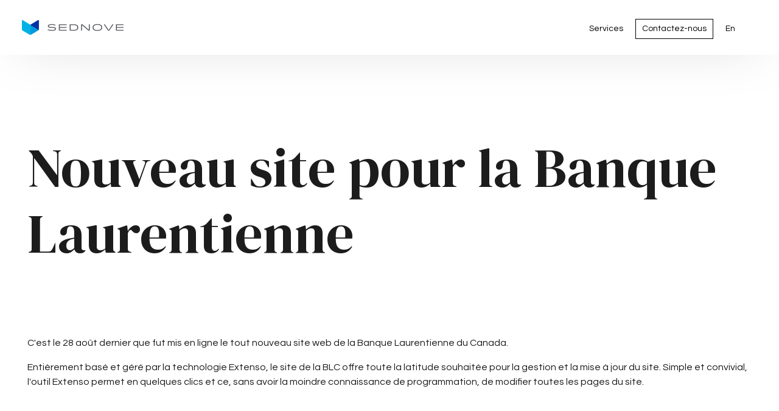

--- FILE ---
content_type: text/html; charset=UTF-8
request_url: https://sitev7.sednove.com/fr/actualites/nouveau-site-pour-la-banque-laurentienne
body_size: 11925
content:
<!DOCTYPE html>
 <html lang="fr"> <head>  <!-- Extenso no indexation -->       <meta http-equiv="Content-Type" content="text/html; charset=UTF-8" /> <meta name="viewport" content="width=device-width, initial-scale=1.0, maximum-scale=1.0, user-scalable=yes" /> <meta http-equiv="X-UA-Compatible" content="IE=edge">   <title></title>   <meta name="description" content="" />     <meta name="generator" content="Extenso" />  <meta name="robots" content="index, follow">  <!-- GEO LOCALISATION --> <meta name="DC.title" content="Valeur DC par défaut de la configuration" />  <meta name="geo.region" content="QC" /> <meta name="geo.placename" content="" />  <meta name="geo.position" content="" />  <meta name="ICBM" content="" />  <meta property="og:type" content="website" /> <meta property="og:site_name" content="Sednove" /> <meta property="og:description" content="Sednove: technologies, idées et solutions" /> <meta property="og:url" content="https://sitev7.sednove.com//fr/actualites/nouveau-site-pour-la-banque-laurentienne" /> <meta property="og:image" content="https://sitev7.sednove.com//sn_uploads/131_thumb_2.jpg" /> <meta property="og:image:type" content="image/jpeg" /> <meta property="og:image:width" content="741" /> <meta property="og:image:height" content="450" />  <meta name="twitter:card" content="summary" /> <meta name="twitter:site" content="https://sitev7.sednove.com//fr/actualites/nouveau-site-pour-la-banque-laurentienne" /> <meta name="twitter:description" content="Sednove: technologies, idées et solutions" /> <meta name="twitter:image:src" content="https://sitev7.sednove.com//sn_uploads/131_thumb_2.jpg" /> <meta name="sednove_lg" content="fr"> <meta name="sednove_uid" content="668"> <meta name="sednove_url" content="https://sitev7.sednove.com//fr/actualites/nouveau-site-pour-la-banque-laurentienne">
 <meta name="sednove_section" content="sed_news"> <meta name="sednove_date" content="2020-02-25">		<link rel="canonical" href="https://sitev7.sednove.com//fr/actualites/nouveau-site-pour-la-banque-laurentienne" >
    <link hreflang="en-ca" rel="alternate" href="https://sitev7.sednove.com//en/news/laurentian-bank-of-canada-new-website"/>
 <link rel="apple-touch-icon" sizes="57x57" href="/apple-icon-57x57.png"><link rel="apple-touch-icon" sizes="60x60" href="/apple-icon-60x60.png"><link rel="apple-touch-icon" sizes="72x72" href="/apple-icon-72x72.png"><link rel="apple-touch-icon" sizes="76x76" href="/apple-icon-76x76.png"><link rel="apple-touch-icon" sizes="114x114" href="/apple-icon-114x114.png"><link rel="apple-touch-icon" sizes="120x120" href="/apple-icon-120x120.png"><link rel="apple-touch-icon" sizes="144x144" href="/apple-icon-144x144.png"><link rel="apple-touch-icon" sizes="152x152" href="/apple-icon-152x152.png"><link rel="apple-touch-icon" sizes="180x180" href="/apple-icon-180x180.png"><link rel="icon" type="image/png" sizes="192x192" href="/android-icon-192x192.png"><link rel="icon" type="image/png" sizes="32x32" href="/favicon-32x32.png"><link rel="icon" type="image/png" sizes="96x96" href="/favicon-96x96.png"><link rel="icon" type="image/png" sizes="16x16" href="/favicon-16x16.png"><!-- place this in a head section --><meta name="apple-mobile-web-app-capable" content="yes" />   <script src="//code.jquery.com/jquery-2.2.4.min.js" integrity="sha256-BbhdlvQf/xTY9gja0Dq3HiwQF8LaCRTXxZKRutelT44=" crossorigin="anonymous"></script>
 <script src="//code.jquery.com/ui/1.12.1/jquery-ui.min.js" integrity="sha256-VazP97ZCwtekAsvgPBSUwPFKdrwD3unUfSGVYrahUqU=" crossorigin="anonymous"></script>
 <!--<script>window.jQuery || document.write('<script src="/extenso/module/sed/core/js/jquery-2.2.4.min.js">\x3C/script>')</script>--> <script src="https://cdnjs.cloudflare.com/ajax/libs/twitter-bootstrap/4.2.1/js/bootstrap.bundle.min.js" integrity="sha256-MSYVjWgrr6UL/9eQfQvOyt6/gsxb6dpwI1zqM5DbLCs=" crossorigin="anonymous"></script>
 <link rel="stylesheet" href="//ajax.googleapis.com/ajax/libs/jqueryui/1.11.0/themes/smoothness/jquery-ui.css" />
 <script type="text/javascript" src="/extenso/jquery.form.js/jquery.form.min.js"></script> <!-- Magnific Popup script and CSS --> <script type="text/javascript" integrity="sha384-fexNtx3nPE3sjIQuGk8G2X8X/aSEBVMC58R839hkgsY/Xjhvkm7m2otGhwrdESWj" crossorigin="anonymous" src="//cdnjs.cloudflare.com/ajax/libs/magnific-popup.js/1.1.0/jquery.magnific-popup.min.js"></script>
 <link href="//cdnjs.cloudflare.com/ajax/libs/magnific-popup.js/1.1.0/magnific-popup.min.css" rel="stylesheet" crossorigin="anonymous">
  <!-- CLIENT SITE JS FILE --> <script type="text/javascript" src="/fr/assets/js/site.js"></script> <!-- =============================================== <!-- Custom client skins --> <link href="/extenso/fontawesome/css/all.min.css" rel="stylesheet" />   <link href="/fr/assets/css/styles.css" rel="stylesheet"/>   <style type="text/css"> .sn-element[data-sn-id="dce6c482-bb83-4035-9b84-dbc57c36fa8d"] {	position: fixed!important;	top: 0px;	left: 0px;	right: 0px;	z-index: 200;	background-color: #ffffff;}
.sn-element[data-sn-id="dba59cdb-e3f9-4bfc-984c-da863cb2cea4"] {	margin-left: auto;	margin-right: auto;	padding-top: 10px;	max-width: 1400px;}
.sn-element[data-sn-id="c6a67a8d-d87a-4cf8-b7ec-c9023b7ad027"] {	padding-left: 0px;	padding-right: 0px;	align-self: center;}
.sn-element[data-sn-id="4968"] {	margin-top: 2%;	margin-bottom: 2%;	padding-left: 10%;	padding-right: 10%;}
.sn-element[data-sn-id="0fb89fa0-9d40-4c16-97cf-7979132b2f56"] {	padding-left: 0px;	padding-right: 0px;	align-self: center;}
.sn-element[data-sn-id="4969"] {	margin-top: 2%;	margin-bottom: 2%;	margin-left: 4%;	margin-right: 4%;	padding-top: 5px;}
.sn-element[data-sn-id="bc077d11-a596-492e-8aa6-ab18b85bb82d"] {	margin-top: 15%;	margin-left: auto;	margin-right: auto;	padding-bottom: 30px;	max-width: 1400px;}
.sn-element[data-sn-id="9634d149-f0db-4377-8a84-c284b6f17d9d"] {	margin-left: auto;	margin-right: auto;	background-color: #ffffff;}
.sn-element[data-sn-id="4956"] {	padding-top: 30px;	padding-bottom: 30px;	padding-left: 15px;	padding-right: 15px;}
.sn-element[data-sn-id="09a90517-b044-4dc1-bbde-bf5a981a9446"] {	padding-top: 15px;	padding-bottom: 30px;	padding-left: 30px;	padding-right: 30px;}
.sn-element[data-sn-id="99259cbe-2ad5-4dcd-a014-05e5881cda7a"] {	margin-left: auto;	margin-right: auto;}
.sn-element[data-sn-id="1c4afbf0-6713-417a-a505-5fc9e6f731f1"] {	padding-top: 30px;	padding-bottom: 15px;	padding-left: 30px;	padding-right: 30px;}
.sn-element[data-sn-id="c345d373-01da-4c72-bb75-d054ad79446d"] {	background-color: #1c1c1c;}
.sn-element[data-sn-id="c345d373-01da-4c72-bb75-d054ad79446d"] > .sn-background-container > .sn-background-image {	background-image: url('/sn_uploads/slant-1-white.svg');	background-repeat: no-repeat;}
.sn-element[data-sn-id="3d5cccf9-0f6f-4f5e-9ccf-a96ec329b8a8"] {	max-width: 1400px;}
.sn-element[data-sn-id="4961"] {	margin-top: 20%;	margin-bottom: 30px;}
.sn-element[data-sn-id="447c895d-adc2-48f9-9a2c-9265e80efda6"] {	margin-left: auto;	margin-right: auto;	max-width: 1400px;}
.sn-element[data-sn-id="6bc73f07-fe2a-4902-a444-c104d25b8ab9"] {	padding-left: 0px;	padding-right: 0px;}
.sn-element[data-sn-id="4963"] {	margin-top: 15px;}
.sn-element[data-sn-id="5fc8c9fc-bc87-4255-a9be-350ab6576fd0"] {	background-color: #1c1c1c;}
.sn-element[data-sn-id="12174ab8-7048-455a-9124-1f8fc075ab41"] {	padding-top: 7%;	max-width: 1400px;}
.sn-element[data-sn-id="b6f312e1-1741-49f8-8dca-3ae25557da91"] {	max-width: 1400px;}
.sn-element[data-sn-id="4971"] {	margin-top: 60px;	margin-bottom: 3%;	margin-left: -10px;	position: relative!important;}
.sn-element[data-sn-id="4972"] {	border-color: rgba(255,255,255,0.13);	border-top-width: 0px;	border-right-width: 0px;	border-bottom-width: 0px;	border-left-width: 0px;	margin-top: 60px;	margin-left: auto;	margin-right: auto;}
.sn-element[data-sn-id="42e374ad-a489-4371-b195-d1185dbeb794"] {	margin-top: -10px;	padding-bottom: 10%;}
.sn-element[data-sn-id="a56991eb-d91b-4b86-9a50-46ab695158a2"] {	align-self: center;}
.sn-element[data-sn-id="4973"] {	margin-left: 0px;	margin-right: auto;}
.sn-element[data-sn-id="412f02fb-6b50-4c74-92fd-440e19d1e216"] {	align-self: center;}
.sn-element[data-sn-id="4974"] {	margin-left: 0px;	margin-right: auto;}
.sn-element[data-sn-id="4975"] {	z-index: 100;}



 </style>  <style id="style-widget-4968" type="text/css"></style><style id="style-widget-4969" type="text/css">#sn_widget_4969 .menu_list{padding : 0px;flex-wrap : wrap;justify-content : flex-end;align-items : center;}
#sn_widget_4969 .level-1{padding : 0px 5px 0px 5px;margin : 5px;}
#sn_widget_4969 .link-level-1{padding : 5px;height : 100%;color : #000;
font-size : 14px;text-decoration : none ;align-items : center;transition : all .3s cubic-bezier(.3,0,.2,1);}
#sn_widget_4969 .link-level-1:hover{color : secondary;}
#sn_widget_4969 .level-1.has-children > .link-level-1:after{content : '\f107'; font-family: 'Font Awesome 5 Pro';;font-weight : 100;font-size : 16px;margin : 0px 5px 0px 5px;}
@media (max-width:767px){#sn_widget_4969 .menu_list{padding : 5px;margin : 0px;background-color : #ffffff;
flex-flow : column;flex-wrap : nowrap;justify-content : flex-start;align-items : flex-start;}
#sn_widget_4969 .level-1{padding : 10px;margin : 0px 20px 0px 20px;width : 100%;}
#sn_widget_4969 .link-level-1{padding : 5px;margin : 0px;width : 100%;font-size : 18px;text-decoration : none ;}
}
#sn_widget_4969 .children-level-2{padding : 10px;margin : 0px;width : 250px;background-color : #efefef;
flex-flow : column;flex-wrap : nowrap;}
#sn_widget_4969 .level-2{padding : 5px 10px 5px 10px;}
#sn_widget_4969 .link-level-2{margin : 0px;font-size : 14px;color : #4c4c4c;
text-decoration : none ;transition : all .3s cubic-bezier(.3,0,.2,1);}
#sn_widget_4969 .link-level-2:hover{color : #054ed0;
}
@media (max-width:767px){#sn_widget_4969 .children-level-2{padding : 10px 0px 10px 0px;margin : 0px;width : 100%;background-color : rgba(230,230,230,.2);flex-flow : column;flex-wrap : nowrap;}
#sn_widget_4969 .level-2{padding : 5px 10px 5px 10px;margin : 0px;}
#sn_widget_4969 .link-level-2{text-decoration : none ;}
#sn_widget_4969 .link-level-2:hover{color : secondary;}
}
@media(max-width:767px){#sn_widget_4969 .mobile_menu_container{background-color : #ffffff;
animation : mobile_simple_menu_animation .3s cubic-bezier(.3,0,.2,1);}
#sn_widget_4969 0%{opacity : 0;transform : translateX(-100px);}
#sn_widget_4969 100%{opacity : 1;transform : translateX(0px);}
}
#sn_widget_4969 .open_mobile_menu_container{text-align : right;}
#sn_widget_4969 .open_mobile_menu_container .open_icon:before{content : '\f0c9'; font-family: 'Font Awesome 5 Pro';;font-weight : 100;}
#sn_widget_4969 .open_mobile_menu_container .open_mobile_menu{background-color : #ffffff;
color : secondary;font-size : 24px;padding : 15px;transition : all .3s cubic-bezier(.3,0,.2,1);}
#sn_widget_4969 .open_mobile_menu_container .open_mobile_menu:hover{background-color : secondary;color : #979797;
}
#sn_widget_4969 .close_mobile_menu_container{text-align : right;}
#sn_widget_4969 .close_mobile_menu_container .close_icon:before{content : '\f00d'; font-family: 'Font Awesome 5 Pro';;font-weight : 100;}
#sn_widget_4969 .close_mobile_menu_container .close_mobile_menu{background-color : #ffffff;
color : #1c1c1c;
font-size : 24px;padding : 15px;transition : all .3s cubic-bezier(.3,0,.2,1);}
#sn_widget_4969 .close_mobile_menu_container .close_mobile_menu:hover{color : rgba(0,0,0,0.3);}
</style><style id="style-widget-4956" type="text/css">#sn_widget_4956 .text *, #sn_widget_4956 .text{color : #1c1c1c;
font-weight : normal;}
</style><style id="style-widget-4957" type="text/css"></style><style id="style-widget-4958" type="text/css">#sn_widget_4958 .text *, #sn_widget_4958 .text{font-size : 16px;}
</style><style id="style-widget-4960" type="text/css">#sn_widget_4960 .text *, #sn_widget_4960 .text{font-size : 16px;}
</style><style id="style-widget-4961" type="text/css">#sn_widget_4961 h1, #sn_widget_4961 h2, #sn_widget_4961 h3, #sn_widget_4961 h4, #sn_widget_4961 h5, #sn_widget_4961 h6, #sn_widget_4961 p{color : #fcfcfc;
}
</style><style id="style-widget-4963" type="text/css">#sn_widget_4963 .load-more.btn{font-size : 20px;}
#sn_widget_4963 .load-more.btn:hover{font-size : 20px;}
#sn_widget_4963 .load-more.btn:focus{font-size : 20px;}
@media(max-width:991px){#sn_widget_4963 .load-more.btn{font-size : 20px;}
#sn_widget_4963 .load-more.btn:hover{font-size : 20px;}
#sn_widget_4963 .load-more.btn:focus{font-size : 20px;}
}
#sn_widget_4963 .article_title_link{color : #444444;
font-size : 20px;margin : 0px;}
#sn_widget_4963 .article_title_link:hover{color : #ff4c15;
}
#sn_widget_4963 .row.article{padding : 0px;}
#sn_widget_4963 .brief_news{font-size : 16px;margin : 0px;padding : 0px;}
#sn_widget_4963 .meta-publish{font-size : 12px;margin : 0px;padding : 0px;}
@media(max-width:991px){#sn_widget_4963 .article_title_link{font-size : 20px;margin : 0px;}
#sn_widget_4963 .row.article{padding : 0px;}
#sn_widget_4963 .brief_news{font-size : 16px;margin : 0px;padding : 0px;}
#sn_widget_4963 .meta-publish{font-size : 12px;margin : 0px;padding : 0px;}
}
</style><style id="style-widget-4970" type="text/css">#sn_widget_4970 .menu_list{padding : 0px;margin : 0px;}
#sn_widget_4970 .link-level-1{font-size : 14px;color : #ffffff;
margin : 0px 0px 10px 0px;}
#sn_widget_4970 .link-level-1:hover{color : #979797;
text-decoration : none ;}
#sn_widget_4970 .level-1.has-children > .link-level-1:after{content : ; font-family: 'Font Awesome 5 Pro';;}
#sn_widget_4970 .level-1.has-children.open > .link-level-1:after{content : ; font-family: 'Font Awesome 5 Pro';;}
#sn_widget_4970 .level-2.has-children > .link-level-2:after{content : ; font-family: 'Font Awesome 5 Pro';;}
#sn_widget_4970 .level-2.has-children.open > .link-level-2:after{content : ; font-family: 'Font Awesome 5 Pro';;}
#sn_widget_4970 .open_mobile_menu_container{padding : 15px;text-align : right;}
#sn_widget_4970 .open_mobile_menu .open_icon:before{content : '\f0c9'; font-family: 'Font Awesome 5 Pro';;font-size : 20px;}
#sn_widget_4970 .close_mobile_menu_container{padding : 15px;text-align : right;}
#sn_widget_4970 .close_mobile_menu .close_icon:before{content : '\f00d'; font-family: 'Font Awesome 5 Pro';;font-size : 20px;}
#sn_widget_4970 .mobile_menu_container.open{background-color : rgba(255,255,255,0.98);}
@media (max-width:767px){#sn_widget_4970 .link-level-1:hover, #sn_widget_4970 .level-1:hover{text-decoration : none ;}
#sn_widget_4970 .level-1.has-children > .link-level-1:after{content : ; font-family: 'Font Awesome 5 Pro';;}
#sn_widget_4970 .level-1.has-children.open > .link-level-1:after{content : ; font-family: 'Font Awesome 5 Pro';;}
}
@media (max-width:767px){#sn_widget_4970 .level-2.has-children > .link-level-2:after{content : ; font-family: 'Font Awesome 5 Pro';;}
#sn_widget_4970 .level-2.has-children.open > .link-level-2:after{content : ; font-family: 'Font Awesome 5 Pro';;}
}
</style><style id="style-widget-4972" type="text/css">#sn_widget_4972 h1, #sn_widget_4972 h2, #sn_widget_4972 h3, #sn_widget_4972 h4, #sn_widget_4972 h5, #sn_widget_4972 h6, #sn_widget_4972 p{text-align : left;font-size : 10px;color : #ffffff;
}
</style><style id="style-widget-4973" type="text/css"></style><style id="style-widget-4974" type="text/css"></style><style id="style-widget-4975" type="text/css">#sn_widget_4975 h1, #sn_widget_4975 h2, #sn_widget_4975 h3, #sn_widget_4975 h4, #sn_widget_4975 h5, #sn_widget_4975 h6, #sn_widget_4975 p{color : #666666;
}
</style>  <style id="custom_properties_styles" type="text/css">  </style>  <script integrity="sha384-4iOd7lL+ERkrKNszIV8OvL/Kx7SfTMqWi6s2E41ee9VRt+zI32yyElYpGcnZB7R3" crossorigin="anonymous" src="//cdnjs.cloudflare.com/ajax/libs/require.js/2.3.3/require.js"></script>
 <script> requirejs.config({ paths: {  "google": "https://maps.googleapis.com/maps/api/js?key=AIzaSyBer7Fxe8BxSP18gf6negg_EXTckIWLYdU",
 "ace": "//cdnjs.cloudflare.com/ajax/libs/ace/1.2.5/",
 "slider" : "//cdnjs.cloudflare.com/ajax/libs/bxslider/4.1.2/jquery.bxslider.min",
 "jquery": "//code.jquery.com/jquery-2.2.4.min",
 "validate" : "//cdnjs.cloudflare.com/ajax/libs/jquery-validate/1.16.0/jquery.validate.min",
 "form": "//malsup.github.io/jquery.form",
 "owl-carousel2": "//cdnjs.cloudflare.com/ajax/libs/OwlCarousel2/2.2.1/owl.carousel.min",
 "pinterest" : "//assets.pinterest.com/js/pinit",
 "share":"//w.sharethis.com/button/buttons",
 "geocomplete":"//cdnjs.cloudflare.com/ajax/libs/geocomplete/1.7.0/jquery.geocomplete",
 "clndr":"/js/site_calendar/clndr", "under":"//cdnjs.cloudflare.com/ajax/libs/underscore.js/1.8.3/underscore",
 "moment":"/js/site_calendar/moment", "js.cookie":"https://cdn.jsdelivr.net/npm/js-cookie@2/src/js.cookie.min"
 },
 shim: { 'geocomplete': ['jquery'], }
  });
  </script> <link rel="stylesheet" href="https://cdnjs.cloudflare.com/ajax/libs/OwlCarousel2/2.2.1/assets/owl.carousel.min.css" />
 <link rel="stylesheet" href="https://cdnjs.cloudflare.com/ajax/libs/OwlCarousel2/2.2.1/assets/owl.theme.green.min.css" />
 <link rel="stylesheet" href="https://cdnjs.cloudflare.com/ajax/libs/animate.css/3.5.2/animate.min.css"/>
 </head>  <body  class="sed_site_page">  <div class="sn-foreground-color sn-background"></div> 	<a class="sr-only sr-only-focusable" href="#main" id="top"><span class="sn_pencil" data-sn_uid="4713">Goto main content</span></a>
  <style type="text/css" id="73ea0af256b642c08713b8641175847a"> html{height:100%}body {min-height:100%;position:relative;}
ul.main_menu .blog_menu a { color: rgba(255, 242, 0, 1)!important;}

 </style> <div>  <div    class="sn-element container-fluid boxshadow boxshadow "  data-sn-type="container" data-sn-id="dce6c482-bb83-4035-9b84-dbc57c36fa8d"    >   <div class="sn-background sn-background-container"> <div class="sn-background sn-background-image"></div> <div class="sn-background sn-foreground-color"></div> </div>   <div    class="sn-element row "  data-sn-type="row" data-sn-id="dba59cdb-e3f9-4bfc-984c-da863cb2cea4"    >   <div class="sn-background sn-background-container"> <div class="sn-background sn-background-image"></div> <div class="sn-background sn-foreground-color"></div> </div>   <div    class="sn-element col-6 col-sm-5 col-md-3 col-lg-3 col-xl-2 "  data-sn-type="column" data-sn-id="c6a67a8d-d87a-4cf8-b7ec-c9023b7ad027"    >   <div class="sn-background sn-background-container"> <div class="sn-background sn-background-image"></div> <div class="sn-background sn-foreground-color"></div> </div>  <div    data-sn-json-csseditor="1" class=" sn-element sn_widget "  data-sn-type="widget" data-sn-id="4968"  data-sn-code="sed_site_logo"   data-sn-name="Logo pour le site" data-sn-nbview="0"       >  <div class="sn-background sn-background-container"> <div class="sn-background sn-background-image"></div> <div class="sn-background sn-foreground-color"></div> </div> <div class="sn-element-content" id="sn_widget_4968"><div class="logo4972 logo_div">  <a href="/fr/index" target="_self">  <img class="img-fluid d-none d-lg-block " src="/sn_uploads/Logo_sednove-1.svg" alt="Sednove" title=""> <img class="img-fluid d-none d-md-block d-lg-none " src="/sn_uploads/Logo_sednove-1.svg" alt="Sednove" title=""> <img class="img-fluid d-none d-sm-block d-md-none" src="/sn_uploads/Logo_sednove-1.svg" alt="Sednove" title=""> <img class="img-fluid d-sm-none" src="/sn_uploads/Logo_sednove-1.svg" alt="Sednove" title="">  </a> </div></div>     </div> </div> <div    class="sn-element col-6 col-sm-7 col-md-9 col-lg-9 col-xl-10 "  data-sn-type="column" data-sn-id="0fb89fa0-9d40-4c16-97cf-7979132b2f56"    >   <div class="sn-background sn-background-container"> <div class="sn-background sn-background-image"></div> <div class="sn-background sn-foreground-color"></div> </div>  <div    data-sn-json-csseditor="1" class=" sn-element sn_widget "  data-sn-type="widget" data-sn-id="4969"  data-sn-code="sed_site_menu_simple_v2"   data-sn-name="Menu simple v2" data-sn-nbview="0"       >  <div class="sn-background sn-background-container"> <div class="sn-background sn-background-image"></div> <div class="sn-background sn-foreground-color"></div> </div> <div class="sn-element-content" id="sn_widget_4969"><style> #w4969 .menu_list{ list-style:none; display:flex; }
 #w4969 .has-children > ul{ list-style:none; }
 #w4969 .level-1{ position:relative; }
 #w4969 .link-level-1{ display:flex; }
 #w4969 .level-1.mega_menu{ position:static; }
 #w4969 .level-1.mega_menu > .children-level-2{ width:100%; }
	#w4969 .menu-on-top > ul{	z-index:1;	display:flex;	}
	#w4969 .children-level-2{ display:none; position:absolute; top:100%; left:0; }
	.noscroll {	overflow: hidden;	}
	#w4969 .close_mobile_menu_container,
	#w4969 .open_mobile_menu_container{	display:none;	}
	#w4969 .level-1.has-children > .link-level-1:after{	vertical-align:middle;	}
	@media(max-width:767px){	#w4969 .close_mobile_menu_container,
 #w4969 .open_mobile_menu_container{ display:block; }
 #w4969 .mobile_menu_container{ display:none; position:fixed; bottom:0; right:0; top:0; left:0; z-index:999; overflow:auto; }
 #w4969 .mobile_menu_container.open{ display:block; }
 #w4969 .close_mobile_menu,
 #w4969 .open_mobile_menu{ display:inline-block; text-decoration:none; }
 #w4969 .children-level-2{ position:static; }
	}
</style><div id="w4969">	<div class="open_mobile_menu_container">	<a href="javascript:void(0)" class="open_mobile_menu">	<span class="open_icon fa d-block" aria-hidden="true"></span>	</a>	</div>	<div class="mobile_menu_container">	<div class="close_mobile_menu_container">	<a href="javascript:void(0)" class="close_mobile_menu">	<span class="close_icon fa d-block" aria-hidden="true"></span>	</a>	</div>		

<ul class='menu_list'>  <li class="level-1 "> <a class="link-level-1" href="/fr/services"><span class="link_text">Services</span></a> </li>   <li class="level-1 btn-mandate-us "> <a class="link-level-1" href="/fr/contactez-nous"><span class="link_text">Contactez-nous</span></a> </li>  <li class="level-1 ">  <a class="link-level-1" href="/en/news/laurentian-bank-of-canada-new-website"> <span class="link_text">En</span> </a> </li> </ul>	</div>	<script type="text/javascript"> require(["/fr/toolbox/module/sed/site_menu/widget/w_site_menu_simple_v2/sed_site_menu_simple_v2.js"], function(app) { if(app){ app.init({ instance_menu: '4969' });
 }
 });
	</script></div><!-- fin menu --></div>     </div> </div> </div> </div> <div    class="sn-element container-fluid "  data-sn-type="container" data-sn-id="bc077d11-a596-492e-8aa6-ab18b85bb82d"    >   <div class="sn-background sn-background-container"> <div class="sn-background sn-background-image"></div> <div class="sn-background sn-foreground-color"></div> </div>   <div    class="sn-element row "  data-sn-type="row" data-sn-id="9634d149-f0db-4377-8a84-c284b6f17d9d"    >   <div class="sn-background sn-background-container"> <div class="sn-background sn-background-image"></div> <div class="sn-background sn-foreground-color"></div> </div>   <div    class="sn-element col-12 col-sm-12 col-md-12 col-lg-12 col-xl-12 "  data-sn-type="column" data-sn-id="23c945c8-0ac2-4356-be8e-f10eb662ee28"    >   <div class="sn-background sn-background-container"> <div class="sn-background sn-background-image"></div> <div class="sn-background sn-foreground-color"></div> </div>  <div    data-sn-json-csseditor="1" class=" sn-element sn_widget "  data-sn-type="widget" data-sn-id="4956"  data-sn-code="w_page_type_display_field"   data-sn-name="Afficher les champs de type de page" data-sn-nbview="0"       >  <div class="sn-background sn-background-container"> <div class="sn-background sn-background-image"></div> <div class="sn-background sn-foreground-color"></div> </div> <div class="sn-element-content" id="sn_widget_4956">    <div class="text"> <h1 > Nouveau site pour la Banque Laurentienne </h1>  </div>   </div>     </div> </div> <div    class="sn-element col-12 col-sm-12 col-md-12 col-lg-12 col-xl-12 "  data-sn-type="column" data-sn-id="09a90517-b044-4dc1-bbde-bf5a981a9446"    >   <div class="sn-background sn-background-container"> <div class="sn-background sn-background-image"></div> <div class="sn-background sn-foreground-color"></div> </div>  <div    data-sn-json-csseditor="1" class=" sn-element sn_widget "  data-sn-type="widget" data-sn-id="4957"  data-sn-code="w_page_type_display_field"   data-sn-name="Afficher les champs de type de page" data-sn-nbview="0"       >  <div class="sn-background sn-background-container"> <div class="sn-background sn-background-image"></div> <div class="sn-background sn-foreground-color"></div> </div> <div class="sn-element-content" id="sn_widget_4957">    <div class="text">  </div>   </div>     </div><div    data-sn-json-csseditor="1" class=" sn-element sn_widget "  data-sn-type="widget" data-sn-id="4958"  data-sn-code="w_page_type_display_field"   data-sn-name="Afficher les champs de type de page" data-sn-nbview="0"       >  <div class="sn-background sn-background-container"> <div class="sn-background sn-background-image"></div> <div class="sn-background sn-foreground-color"></div> </div> <div class="sn-element-content" id="sn_widget_4958">    <div class="text">  </div>   </div>     </div> </div> </div> <div    class="sn-element row "  data-sn-type="row" data-sn-id="99259cbe-2ad5-4dcd-a014-05e5881cda7a"    >   <div class="sn-background sn-background-container"> <div class="sn-background sn-background-image"></div> <div class="sn-background sn-foreground-color"></div> </div>   <div    class="sn-element col-12 col-sm-12 col-md-12 col-lg-12 col-xl-12 "  data-sn-type="column" data-sn-id="1c4afbf0-6713-417a-a505-5fc9e6f731f1"    >   <div class="sn-background sn-background-container"> <div class="sn-background sn-background-image"></div> <div class="sn-background sn-foreground-color"></div> </div>  <div    data-sn-json-csseditor="1" class=" sn-element sn_widget "  data-sn-type="widget" data-sn-id="4960"  data-sn-code="w_page_type_display_field"   data-sn-name="Afficher les champs de type de page" data-sn-nbview="0"       >  <div class="sn-background sn-background-container"> <div class="sn-background sn-background-image"></div> <div class="sn-background sn-foreground-color"></div> </div> <div class="sn-element-content" id="sn_widget_4960">    <div class="text"> <p>C'est le 28 août dernier que fut mis en ligne le tout nouveau site web de la Banque Laurentienne du Canada.</p><p>Entièrement basé et géré par la technologie Extenso, le site de la BLC offre toute la latitude souhaitée pour la gestion et la mise à jour du site. Simple et convivial, l'outil Extenso permet en quelques clics et ce, sans avoir la moindre connaissance de programmation, de modifier toutes les pages du site.</p><p>&nbsp;</p>  </div>   </div>     </div> </div> </div> </div> <div    class="sn-element container-fluid "  data-sn-type="container" data-sn-id="c345d373-01da-4c72-bb75-d054ad79446d"    >   <div class="sn-background sn-background-container"> <div class="sn-background sn-background-image"></div> <div class="sn-background sn-foreground-color"></div> </div>   <div    class="sn-element row row-limited "  data-sn-type="row" data-sn-id="3d5cccf9-0f6f-4f5e-9ccf-a96ec329b8a8"    >   <div class="sn-background sn-background-container"> <div class="sn-background sn-background-image"></div> <div class="sn-background sn-foreground-color"></div> </div>   <div    class="sn-element col-12 col-sm-12 col-md-12 col-lg-12 col-xl-12 "  data-sn-type="column" data-sn-id="539bde40-04ea-4666-bd3b-e2c2b0efd6f1"    >   <div class="sn-background sn-background-container"> <div class="sn-background sn-background-image"></div> <div class="sn-background sn-foreground-color"></div> </div>  <div    data-sn-json-csseditor="1" class=" sn-element sn_widget "  data-sn-type="widget" data-sn-id="4961"  data-sn-code="sed_text_textck"   data-sn-name="Ajouter du texte" data-sn-nbview="0"       >  <div class="sn-background sn-background-container"> <div class="sn-background sn-background-image"></div> <div class="sn-background sn-foreground-color"></div> </div> <div class="sn-element-content" id="sn_widget_4961"><div id="ck4965 " class="wid-style box-element_gamila4965 ">  <h2 style="text-align: center;">Articles recommandés</h2></div><style type="text/css"> .box-element4965 {	margin: 0px; padding:0px; }
 .box-element4965 img{	max-width:100%; }
	.newspaper4965 { -webkit-column-count: 0; /* Chrome, Safari, Opera */ -moz-column-count: 0; /* Firefox */ column-count: 0; -webkit-column-gap: px; /* Chrome, Safari, Opera */ -moz-column-gap: px; /* Firefox */ column-gap: px; }

 </style><!--<script type="text/javascript" src="/extenso/module/sed/core/ckeditor/ckeditor.js"></script><script> // Turn off automatic editor creation first.
 CKEDITOR.inline( 'ck4965' );</script>--></div>     </div> </div> </div> <div    class="sn-element row boxshadow boxshadow "  data-sn-type="row" data-sn-id="447c895d-adc2-48f9-9a2c-9265e80efda6"    >   <div class="sn-background sn-background-container"> <div class="sn-background sn-background-image"></div> <div class="sn-background sn-foreground-color"></div> </div>   <div    class="sn-element col-12 col-sm-12 col-md-12 col-lg-12 col-xl-12 "  data-sn-type="column" data-sn-id="6bc73f07-fe2a-4902-a444-c104d25b8ab9"    >   <div class="sn-background sn-background-container"> <div class="sn-background sn-background-image"></div> <div class="sn-background sn-foreground-color"></div> </div>  <div    data-sn-json-csseditor="1" class=" sn-element sn_widget "  data-sn-type="widget" data-sn-id="4963"  data-sn-code="show_following_news_list"   data-sn-name="Afficher liste de nouvelles suivantes par date" data-sn-nbview="0"       >  <div class="sn-background sn-background-container"> <div class="sn-background sn-background-image"></div> <div class="sn-background sn-foreground-color"></div> </div> <div class="sn-element-content" id="sn_widget_4963"> <div id="w_4967"> <ul class="article_list">  <li class="row article" style="margin:0px!important;margin-bottom:20px!important" tabindex="0"> <div class="col-4 col col-image hidden-mobile"> <div class="img_container"> <a href="/fr/actualites/nouveau-micro-site-l-oreal-studio-line" > <img class="img-fluid" src="/sn_uploads/Slides_vide7_7.png?size=546x350&crop" alt="Nouveau micro-site pour L'Oréal Studio Line" title="Nouveau micro-site pour L'Oréal Studio Line"/>  </a> </div> </div> <div class="col-12 col col-image display-mobile"> <a href="/fr/actualites/nouveau-micro-site-l-oreal-studio-line" >  <img class="img-fluid" src="/sn_uploads/Slides_vide7_7.png?size=900x576&crop" alt="Nouveau micro-site pour L'Oréal Studio Line" title="Nouveau micro-site pour L'Oréal Studio Line" />  </a> </div> <div class="col-8 col col-info"> <h3 class="article_title" ><a class="article_title_link" href="/fr/actualites/nouveau-micro-site-l-oreal-studio-line"  >Nouveau micro-site pour L'Oréal Studio Line</a></h3> <div class="brief_news"> <p>Nouveau concours proposé par L'Oréal Studio Line et réalisé par Sednove.</p>
 </div> <div> <div class="col-12 meta-publish" >  <div>    | <b>2350</b> <span class="sn_pencil" data-sn_uid="4704">Visits</span>  </div> </div>  </div> </div> </li>   <li class="row article" style="margin:0px!important;margin-bottom:20px!important" tabindex="0"> <div class="col-4 col col-image hidden-mobile"> <div class="img_container"> <a href="/fr/actualites/concours-vip-l-oreal-fashionweek" > <img class="img-fluid" src="/sn_uploads/slide-vide_53.png?size=546x350&crop" alt="Concours V.I.P. L'Oréal Fashionweek" title="Concours V.I.P. L'Oréal Fashionweek"/>  </a> </div> </div> <div class="col-12 col col-image display-mobile"> <a href="/fr/actualites/concours-vip-l-oreal-fashionweek" >  <img class="img-fluid" src="/sn_uploads/slide-vide_53.png?size=900x576&crop" alt="Concours V.I.P. L'Oréal Fashionweek" title="Concours V.I.P. L'Oréal Fashionweek" />  </a> </div> <div class="col-8 col col-info"> <h3 class="article_title" ><a class="article_title_link" href="/fr/actualites/concours-vip-l-oreal-fashionweek"  >Concours V.I.P. L'Oréal Fashionweek</a></h3> <div class="brief_news"> <p>Nouveau concours V.I.P. L'Oréal Fashionweek.</p>
 </div> <div> <div class="col-12 meta-publish" >  <div>    | <b>2422</b> <span class="sn_pencil" data-sn_uid="4704">Visits</span>  </div> </div>  </div> </div> </li>   <li class="row article" style="margin:0px!important;margin-bottom:20px!important" tabindex="0"> <div class="col-4 col col-image hidden-mobile"> <div class="img_container"> <a href="/fr/actualites/nouveautes-chez-lole" > <img class="img-fluid" src="/sn_uploads/Slide_vide2_7.png?size=546x350&crop" alt="Nouveautés sur le site de Lolë" title="Nouveautés sur le site de Lolë"/>  </a> </div> </div> <div class="col-12 col col-image display-mobile"> <a href="/fr/actualites/nouveautes-chez-lole" >  <img class="img-fluid" src="/sn_uploads/Slide_vide2_7.png?size=900x576&crop" alt="Nouveautés sur le site de Lolë" title="Nouveautés sur le site de Lolë" />  </a> </div> <div class="col-8 col col-info"> <h3 class="article_title" ><a class="article_title_link" href="/fr/actualites/nouveautes-chez-lole"  >Nouveautés sur le site de Lolë</a></h3> <div class="brief_news"> <p>La nouvelle collection Automne-Hiver 2006-2007 de Lolë est enfin disponible sur le site www.lole.ca.</p>
 </div> <div> <div class="col-12 meta-publish" >  <div>    | <b>2270</b> <span class="sn_pencil" data-sn_uid="4704">Visits</span>  </div> </div>  </div> </div> </li>   </ul> </div><script>$(window).on('load', function(){ $('.brief_news').truncate_text({ watch:'resize' });
});
</script><style type="text/css"> #w_4967 .load-more.btn{ /* width: 50%; max-width: 457px; */ }
  #w_4967 .load-more-container{ width: 100%; text-align: center; }
  #w_4967 .article_list{ padding:0; margin:0; list-style:none;  }
 #w_4967 .article_list .article:after{ display:table; content:''; clear:both; }
 #w_4967 .article_list .article .col{ padding:10px; }
 #w_4967 .article_list .article{  margin-bottom:15px; }
 #w_4967 .article_list .article .heading{ font-size:13px; margin: 0 0 3px; text-transform:uppercase;  }
 #w_4967 .article_list .article .article_title{ font-weight:bold; line-height:1.1; color:#000;
 font-size:18px; }
 #w_4967 .icon_container {font-size:14px;}
 #w_4967 .article_list .article .heading a{ color:#000;
 }
 #w_4967 .article_list .star{ color:#fff100;
 font-size:16px; }
 #w_4967 .article_list .star.empty{ color:#becace;
 }
 #w_4967 .heading_article_list{ margin:20px 0; font-size:20px; font-weight:bold; color:#ff5335;
 }
 #w_4967 .breadcrumb_container{ letter-spacing:2px; }
 #w_4967 .breadcrumb_container a{ color:#c1c1c1;
 }
 #w_4967 .greater_than{ display:inline-block; background-color:#c1c1c1;
 color:#FFF;
 width:18px; height:18px; font-size:14px!important; border-radius:50%; line-height:18px!important; text-align:center; font-weight:bold; margin:0 5px; padding-left:2px; }
 #w_4967 .post { border: solid 1px black; padding:10px; margin:5px; }
 #w_4967 .forum_post { background: #FFF;
 margin-bottom:15px; padding:10px; }
 #w_4967 .article .chapeau{ margin-top:15px; }
 #w_4967 .dcell{ display:table-cell; vertical-align:initial!important;}
 #w_4967 .h2_article_title {margin:0;font-size: 18px;}
 #w_4967 .article_list .image_source {max-width:60px;}
 #w_4967 .brief_news { max-height:100px;overflow:hidden;}
 #w_4967 .pagination .text-left { padding-left:10px!important;}
 #w_4967 .pagination {color:black!important;}
 #w_4967 .inline-block a:hover{color:#00B8E4!important;}
  #w_4967 .inline-block { display: inline-block;}
 #w_4967 .display-mobile {display:none;}
 #w_4967 .inline-block a:hover{text-decoration:none!important;}
 @media only screen and (max-width: 600px) { #w_4967 .hidden-mobile {display:none;}
 #w_4967 .display-mobile {display:block;}
 }
 @media only screen and (max-width: 991px) { #w_4967 .col-info{ max-width: 100% !important; flex: 0 0 100% !important; }
 }
 #w_4967 .article_list .article .col-image .img_container{ align-items: center; display: flex; justify-content: center; overflow: hidden; padding: 33% 0; height: 0px; }
 </style></div>     </div> </div> </div> </div> <div    class="sn-element container-fluid "  data-sn-type="container" data-sn-id="5fc8c9fc-bc87-4255-a9be-350ab6576fd0"    >   <div class="sn-background sn-background-container"> <div class="sn-background sn-background-image"></div> <div class="sn-background sn-foreground-color"></div> </div>   <div    class="sn-element row row-limited "  data-sn-type="row" data-sn-id="12174ab8-7048-455a-9124-1f8fc075ab41"    >   <div class="sn-background sn-background-container"> <div class="sn-background sn-background-image"></div> <div class="sn-background sn-foreground-color"></div> </div>   <div    class="sn-element col-12 col-sm-12 col-md-8 col-lg-8 col-xl-9 "  data-sn-type="column" data-sn-id="9405ba85-56c9-43a8-ae33-a14eaa1426a9"    >   <div class="sn-background sn-background-container"> <div class="sn-background sn-background-image"></div> <div class="sn-background sn-foreground-color"></div> </div>  <div    data-sn-json-csseditor="1" class=" sn-element sn_widget "  data-sn-type="widget" data-sn-id="4970"  data-sn-code="sed_site_menu_vertical_v2"   data-sn-name="Menu Vertical" data-sn-nbview="0"       >  <div class="sn-background sn-background-container"> <div class="sn-background sn-background-image"></div> <div class="sn-background sn-foreground-color"></div> </div> <div class="sn-element-content" id="sn_widget_4970"><style>#vertical-menu4970 ul.main-nav4970 { list-style: none!important; }

#vertical-menu4970 ul { margin: 0;}

#vertical-menu4970 ul.main-nav4970 li>a{ display:block;}

#vertical-menu4970 ul.main-nav4970 li.has-children>a:after{ position: absolute; right: 20px;}

#vertical-menu4970 ul.main-nav4970 li.has-children>ul{ display:none; list-style: none;}

#vertical-menu4970 ul.main-nav4970 .open>ul{ display:block; position: relative; }

#vertical-menu4970 ul.main-nav4970 .level-1.mega-menu{ position:static;}
#vertical-menu4970 ul.main-nav4970 .level-1.mega-menu > .children-level-2{ width:100%;}

#vertical-menu4970 .noscroll {	overflow: hidden;}

#vertical-menu4970 ul.main-nav4970 li.has-children.open>ul{ display: block; position: relative; text-align: left;}

#vertical-menu4970 ul.main-nav4970 li.has-children>a{ position:relative;}

#vertical-menu4970 .open_mobile_menu_container{ display:none;}


</style><div id="vertical-menu4970" class="menu_container">  <div id="vm-menu4970" class="main_menu"> 

<ul class='main-nav4970 menu_list'>   <li class="level-1 "> <a class="link-level-1" href="/fr/index"><span class="link_text">Accueil</span></a> </li>   <li class="level-1 "><a class="link-level-1" target="" href="/en/careers"><span class="link_text">Carrières</span></a></li>    <li class="level-1 "> <a class="link-level-1" href="/fr/services"><span class="link_text">Services</span></a> </li>     <li class="level-1 "> <a class="link-level-1" href="/fr/contactez-nous"><span class="link_text">Contact</span></a> </li>   <li class="level-1 has-children zone"> <a href="javascript:void(0)" class="link-level-1"><span class="link_text">Zone client</span></a> <ul class="children-level-2">  <li class="level-2 "><a class="link-level-2" target="" href="https://payment.sednove.com/fr/index"><span class="link_text">Paiement</span></a></li>
  </ul> </li> </ul> </div> </div><script type="text/javascript"> require(["/fr/toolbox/module/sed/site_menu/widget/w_site_menu_vertical_v2/sed_site_menu_vertical_v2.js"], function(app) { if(app){ app.init({ instance_menu: '4970' });
 } 
 });
 </script></div>     </div> </div> <div    class="sn-element col-12 col-sm-12 col-md-4 col-lg-4 col-xl-3 "  data-sn-type="column" data-sn-id="be14dd79-f946-44e0-9b11-7eca7cf733c5"    >   <div class="sn-background sn-background-container"> <div class="sn-background sn-background-image"></div> <div class="sn-background sn-foreground-color"></div> </div>   <div    class="sn-element row row-limited "  data-sn-type="row" data-sn-id="85f4e4db-1e2d-4901-b722-e4299c556c1e"    >   <div class="sn-background sn-background-container"> <div class="sn-background sn-background-image"></div> <div class="sn-background sn-foreground-color"></div> </div>   <div    class="sn-element col-12 col-sm-12 col-md-12 col-lg-12 col-xl-12 "  data-sn-type="column" data-sn-id="a11ab6c0-0947-4323-9faa-4ac04580214a"    >   <div class="sn-background sn-background-container"> <div class="sn-background sn-background-image"></div> <div class="sn-background sn-foreground-color"></div> </div>   </div> </div> </div> </div> <div    class="sn-element row row-limited "  data-sn-type="row" data-sn-id="b6f312e1-1741-49f8-8dca-3ae25557da91"    >   <div class="sn-background sn-background-container"> <div class="sn-background sn-background-image"></div> <div class="sn-background sn-foreground-color"></div> </div>   <div    class="sn-element col-12 col-sm-12 col-md-8 col-lg-8 col-xl-9 "  data-sn-type="column" data-sn-id="b736cb2b-49ac-4ad6-beda-6385bb351648"    >   <div class="sn-background sn-background-container"> <div class="sn-background sn-background-image"></div> <div class="sn-background sn-foreground-color"></div> </div>  <div    data-sn-json-csseditor="1" class=" sn-element sn_widget "  data-sn-type="widget" data-sn-id="4971"  data-sn-code="sed_social_media"   data-sn-name="R%C3%A9seaux sociaux" data-sn-nbview="0"       >  <div class="sn-background sn-background-container"> <div class="sn-background sn-background-image"></div> <div class="sn-background sn-foreground-color"></div> </div> <div class="sn-element-content" id="sn_widget_4971"> <div class="wdg_social_media4975_parent"> <div class="wdg_social_media4975" > <style> .wdg_social_media4975 ul{ padding:0; margin:0; list-style:none; display:table; font-size:18px; }
 .wdg_social_media4975 ul.large{ font-size:26px; }
 .wdg_social_media4975 ul.small{ font-size:13px; }
 .wdg_social_media4975 li{ display:table-cell; vertical-align:middle; padding-right:10px; }
 .wdg_social_media4975 li:last-child{ padding-right:0; }
 .wdg_social_media4975 a{ text-decoration:none; color:#ffffff;
 background:rgba(255,255,255,0); display:block; text-align:center; height:34px; line-height:34px; width:34px; }
 .wdg_social_media4975 .large a{ height:50px; line-height:50px; width:50px; }
 .wdg_social_media4975 .small a{ height:20px; line-height:20px; width:20px; }
 .wdg_social_media4975 .circle a{ border-radius:50%; }
 .wdg_social_media4975 .withoutframe a{ background:transparent!important; color:#ffffff;
 }
 .wdg_social_media4975 .diamond a{ transform:rotate(45deg); }
 .wdg_social_media4975 .diamond li{ padding:6px 16px 6px 6px; }
 .wdg_social_media4975 .diamond li:last-child{ padding:6px; }
 .wdg_social_media4975 .diamond.large li{ padding:10px 22px 10px 10px; }
 .wdg_social_media4975 .diamond.large li:last-child{ padding:10px; }
 .wdg_social_media4975 .diamond.small li{ padding:3px 8px 3px 3px; }
 .wdg_social_media4975 .diamond.small li:last-child{ padding:3px; }
 .wdg_social_media4975 .diamond img{ transform:rotate(-45deg); }
 .wdg_social_media4975 .diamond i{ width:100%; height:100%; transform:rotate(-45deg); top:0; }
 .wdg_social_media4975 .diamond .fa{ transform:rotate(-45deg); top:0; }
 .wdg_social_media4975 .diamond i:before{ position:relative; top:25%; }
 .wdg_social_media4975 a:hover{ background:rgba(250,250,250,0); color:#979797;
 }
 .wdg_social_media4975 i{ display:block; position:relative; top:50%; transform:translateY(-50%); }
 .wdg_social_media4975 a.img{ width:auto; border-radius:0; background:none; }
  .wdg_social_media4975 a.img:hover{ background:none; opacity:0.7; }
 .wdg_social_media4975 a img{ height:34px; display:block; vertical-align: middle; }
 .wdg_social_media4975 .large a img{ height:50px; }
 .wdg_social_media4975 .small a img{ height:20px; }
  .wdg_social_media4975 {  float:left;  }
 .wdg_social_media4975_parent:after { content: ""; display:table; clear:both;  }
 .wdg_social_media4975_parent { text-align:center; }
 </style>  <ul class="withoutframe medium">  <li> <a href="https://www.facebook.com/Sednove-146259012108166/?fref=ts" target="_blank">
 <span class="fab fa-facebook-f" aria-hidden="true"></span> </a> </li>  <li> <a href="https://www.linkedin.com/company/2126320?trk=tyah&trkInfo=clickedVertical%3Acompany%2CclickedEntityId%3A2126320%2Cidx%3A2-1-2%2CtarId%3A1483030668879%2Ctas%3Asednove" target="_blank">
 <span class="fab fa-linkedin" aria-hidden="true"></span> </a> </li>  <li> <a href="https://www.instagram.com/sednove/" target="_blank">
 <span class="fab fa-instagram" aria-hidden="true"></span> </a> </li>  </ul> </div> </div></div>     </div> </div> <div    class="sn-element col-12 col-sm-12 col-md-4 col-lg-4 col-xl-3 "  data-sn-type="column" data-sn-id="54c6fb81-cbc4-4505-a59e-e002817a0c19"    >   <div class="sn-background sn-background-container"> <div class="sn-background sn-background-image"></div> <div class="sn-background sn-foreground-color"></div> </div>   <div    class="sn-element row "  data-sn-type="row" data-sn-id="f9f35714-6705-4d49-8c72-774395acf35b"    >   <div class="sn-background sn-background-container"> <div class="sn-background sn-background-image"></div> <div class="sn-background sn-foreground-color"></div> </div>   <div    class="sn-element col-12 col-sm-12 col-md-12 col-lg-12 col-xl-12 "  data-sn-type="column" data-sn-id="f3e68b5b-99f4-4ce4-806e-bf8a13e233cd"    >   <div class="sn-background sn-background-container"> <div class="sn-background sn-background-image"></div> <div class="sn-background sn-foreground-color"></div> </div>  <div    data-sn-json-csseditor="1" class=" sn-element sn_widget "  data-sn-type="widget" data-sn-id="4972"  data-sn-code="sed_text_textck_v2"   data-sn-name="Ajouter du Texte" data-sn-nbview="0"       >  <div class="sn-background sn-background-container"> <div class="sn-background sn-background-image"></div> <div class="sn-background sn-foreground-color"></div> </div> <div class="sn-element-content" id="sn_widget_4972"><div id="v2ck4976" class="wid-style"    >  <p>Propulsé par</p></div><style type="text/css"> .box-element4976 img{	max-width:100%; }
</style> </div>     </div> </div> </div> <div    class="sn-element row "  data-sn-type="row" data-sn-id="42e374ad-a489-4371-b195-d1185dbeb794"    >   <div class="sn-background sn-background-container"> <div class="sn-background sn-background-image"></div> <div class="sn-background sn-foreground-color"></div> </div>   <div    class="sn-element col-4 col-sm-4 col-md-4 col-lg-4 col-xl-4 "  data-sn-type="column" data-sn-id="a56991eb-d91b-4b86-9a50-46ab695158a2"    >   <div class="sn-background sn-background-container"> <div class="sn-background sn-background-image"></div> <div class="sn-background sn-foreground-color"></div> </div>  <div    data-sn-json-csseditor="1" class=" sn-element sn_widget "  data-sn-type="widget" data-sn-id="4973"  data-sn-code="sed_media_image_v2"   data-sn-name="Ajouter une image" data-sn-nbview="0"       >  <div class="sn-background sn-background-container"> <div class="sn-background sn-background-image"></div> <div class="sn-background sn-foreground-color"></div> </div> <div class="sn-element-content" id="sn_widget_4973">  <style type="text/css"> /* Magnific Popup CSS */.mfp-bg { top: 0; left: 0; width: 100%; height: 100%; z-index: 1042; overflow: hidden; position: fixed; background: #0b0b0b;
 opacity: 0.8; }

.mfp-wrap { top: 0; left: 0; width: 100%; height: 100%; z-index: 1043; position: fixed; outline: none !important; -webkit-backface-visibility: hidden; }

.mfp-container { text-align: center; position: absolute; width: 100%; height: 100%; left: 0; top: 0; padding: 0 8px; box-sizing: border-box; }

.mfp-container:before { content: ''; display: inline-block; height: 100%; vertical-align: middle; }

.mfp-align-top .mfp-container:before { display: none; }

.mfp-content { position: relative; display: inline-block; vertical-align: middle; margin: 0 auto; text-align: left; z-index: 1045; }

.mfp-inline-holder .mfp-content,.mfp-ajax-holder .mfp-content { width: 100%; cursor: auto; }

.mfp-ajax-cur { cursor: progress; }

.mfp-zoom-out-cur, .mfp-zoom-out-cur .mfp-image-holder .mfp-close { cursor: -moz-zoom-out; cursor: -webkit-zoom-out; cursor: zoom-out; }

.mfp-zoom { cursor: pointer; cursor: -webkit-zoom-in; cursor: -moz-zoom-in; cursor: zoom-in; }

.mfp-auto-cursor .mfp-content { cursor: auto; }

.mfp-close,.mfp-arrow,.mfp-preloader,.mfp-counter { -webkit-user-select: none; -moz-user-select: none; user-select: none; }

.mfp-loading.mfp-figure { display: none; }

.mfp-hide { display: none !important; }

.mfp-preloader { color: #CCC;
 position: absolute; top: 50%; width: auto; text-align: center; margin-top: -0.8em; left: 8px; right: 8px; z-index: 1044; }
 .mfp-preloader a { color: #CCC; }
 .mfp-preloader a:hover { color: #FFF; }

.mfp-s-ready .mfp-preloader { display: none; }

.mfp-s-error .mfp-content { display: none; }

button.mfp-close,button.mfp-arrow { overflow: visible; cursor: pointer; background: transparent; border: 0; -webkit-appearance: none; display: block; outline: none; padding: 0; z-index: 1046; box-shadow: none; touch-action: manipulation; }

button::-moz-focus-inner { padding: 0; border: 0; }

.mfp-close { width: 44px; height: 44px; line-height: 44px; position: absolute; right: 0; top: 0; text-decoration: none; text-align: center; opacity: 0.65; padding: 0 0 18px 10px; color: #FFF;
 font-style: normal; font-size: 28px; font-family: Arial, Baskerville, monospace; }
 .mfp-close:hover, .mfp-close:focus { opacity: 1; }
 .mfp-close:active { top: 1px; }

.mfp-close-btn-in .mfp-close { color: #333; }

.mfp-image-holder .mfp-close,.mfp-iframe-holder .mfp-close { color: #FFF;
 right: -6px; text-align: right; padding-right: 6px; width: 100%; }

.mfp-counter { position: absolute; top: 0; right: 0; color: #CCC;
 font-size: 12px; line-height: 18px; white-space: nowrap; }

.mfp-arrow { position: absolute; opacity: 0.65; margin: 0; top: 50%; margin-top: -55px; padding: 0; width: 90px; height: 110px; -webkit-tap-highlight-color: transparent; }
 .mfp-arrow:active { margin-top: -54px; }
 .mfp-arrow:hover, .mfp-arrow:focus { opacity: 1; }
 .mfp-arrow:before, .mfp-arrow:after { content: ''; display: block; width: 0; height: 0; position: absolute; left: 0; top: 0; margin-top: 35px; margin-left: 35px; border: medium inset transparent; }
 .mfp-arrow:after { border-top-width: 13px; border-bottom-width: 13px; top: 8px; }
 .mfp-arrow:before { border-top-width: 21px; border-bottom-width: 21px; opacity: 0.7; }

.mfp-arrow-left { left: 0; }
 .mfp-arrow-left:after { border-right: 17px solid #FFF;
 margin-left: 31px; }
 .mfp-arrow-left:before { margin-left: 25px; border-right: 27px solid #3F3F3F; }

.mfp-arrow-right { right: 0; }
 .mfp-arrow-right:after { border-left: 17px solid #FFF;
 margin-left: 39px; }
 .mfp-arrow-right:before { border-left: 27px solid #3F3F3F; }

.mfp-iframe-holder { padding-top: 40px; padding-bottom: 40px; }
 .mfp-iframe-holder .mfp-content { line-height: 0; width: 100%; max-width: 900px; }
 .mfp-iframe-holder .mfp-close { top: -40px; }

.mfp-iframe-scaler { width: 100%; height: 0; overflow: hidden; padding-top: 56.25%; }
 .mfp-iframe-scaler iframe { position: absolute; display: block; top: 0; left: 0; width: 100%; height: 100%; box-shadow: 0 0 8px rgba(0, 0, 0, 0.6); background: #000; }

/* Main image in popup */img.mfp-img { width: auto; max-width: 100%; height: auto; display: block; line-height: 0; box-sizing: border-box; padding: 40px 0 40px; margin: 0 auto; }

/* The shadow behind the image */.mfp-figure { line-height: 0; }
 .mfp-figure:after { content: ''; position: absolute; left: 0; top: 40px; bottom: 40px; display: block; right: 0; width: auto; height: auto; z-index: -1; box-shadow: 0 0 8px rgba(0, 0, 0, 0.6); background: #444; }
 .mfp-figure small { color: #BDBDBD;
 display: block; font-size: 12px; line-height: 14px; }
 .mfp-figure figure { margin: 0; }

.mfp-bottom-bar { margin-top: -36px; position: absolute; top: 100%; left: 0; width: 100%; cursor: auto; }

.mfp-title { text-align: left; line-height: 18px; color: #F3F3F3;
 word-wrap: break-word; padding-right: 36px; }

.mfp-image-holder .mfp-content { max-width: 100%; }

.mfp-gallery .mfp-image-holder .mfp-figure { cursor: pointer; }

@media screen and (max-width: 800px) and (orientation: landscape), screen and (max-height: 300px) { /** * Remove all paddings around the image on small screen */ .mfp-img-mobile .mfp-image-holder { padding-left: 0; padding-right: 0; }
 .mfp-img-mobile img.mfp-img { padding: 0; }
 .mfp-img-mobile .mfp-figure:after { top: 0; bottom: 0; }
 .mfp-img-mobile .mfp-figure small { display: inline; margin-left: 5px; }
 .mfp-img-mobile .mfp-bottom-bar { background: rgba(0, 0, 0, 0.6); bottom: 0; margin: 0; top: auto; padding: 3px 5px; position: fixed; box-sizing: border-box; }
 .mfp-img-mobile .mfp-bottom-bar:empty { padding: 0; }
 .mfp-img-mobile .mfp-counter { right: 5px; top: 3px; }
 .mfp-img-mobile .mfp-close { top: 0; right: 0; width: 35px; height: 35px; line-height: 35px; background: rgba(0, 0, 0, 0.6); position: fixed; text-align: center; padding: 0; } }

@media all and (max-width: 900px) { .mfp-arrow { -webkit-transform: scale(0.75); transform: scale(0.75); }
 .mfp-arrow-left { -webkit-transform-origin: 0; transform-origin: 0; }
 .mfp-arrow-right { -webkit-transform-origin: 100%; transform-origin: 100%; }
 .mfp-container { padding-left: 6px; padding-right: 6px; } }

 #w_4973 img{ max-width: 100%; }
 /*#w_4973 .img-circle { border-radius: 50%; }*/
 #w_4973.img-container{ display: flex; /*justify-content:;*/ }
</style><div id="w_4973" class="img-container">  <div>  <img class="service-img img-max-100 d-none d-lg-block" src="/sn_uploads/su.png" alt="" title=""> <img class="service-img img-max-100 d-none d-md-block d-lg-none" src="/sn_uploads/su.png" alt="" title=""> <img class="service-img img-max-100 d-none d-sm-block d-md-none" src="/sn_uploads/su.png" alt="" title=""> <img class="service-img img-max-100 d-sm-none" src="/sn_uploads/su.png" alt="" title="">     </div>	</div></div>     </div> </div> <div    class="sn-element col-4 col-sm-4 col-md-4 col-lg-4 col-xl-4 "  data-sn-type="column" data-sn-id="412f02fb-6b50-4c74-92fd-440e19d1e216"    >   <div class="sn-background sn-background-container"> <div class="sn-background sn-background-image"></div> <div class="sn-background sn-foreground-color"></div> </div>  <div    data-sn-json-csseditor="1" class=" sn-element sn_widget "  data-sn-type="widget" data-sn-id="4974"  data-sn-code="sed_media_image_v2"   data-sn-name="Ajouter une image" data-sn-nbview="0"       >  <div class="sn-background sn-background-container"> <div class="sn-background sn-background-image"></div> <div class="sn-background sn-foreground-color"></div> </div> <div class="sn-element-content" id="sn_widget_4974">  <style type="text/css"> /* Magnific Popup CSS */.mfp-bg { top: 0; left: 0; width: 100%; height: 100%; z-index: 1042; overflow: hidden; position: fixed; background: #0b0b0b;
 opacity: 0.8; }

.mfp-wrap { top: 0; left: 0; width: 100%; height: 100%; z-index: 1043; position: fixed; outline: none !important; -webkit-backface-visibility: hidden; }

.mfp-container { text-align: center; position: absolute; width: 100%; height: 100%; left: 0; top: 0; padding: 0 8px; box-sizing: border-box; }

.mfp-container:before { content: ''; display: inline-block; height: 100%; vertical-align: middle; }

.mfp-align-top .mfp-container:before { display: none; }

.mfp-content { position: relative; display: inline-block; vertical-align: middle; margin: 0 auto; text-align: left; z-index: 1045; }

.mfp-inline-holder .mfp-content,.mfp-ajax-holder .mfp-content { width: 100%; cursor: auto; }

.mfp-ajax-cur { cursor: progress; }

.mfp-zoom-out-cur, .mfp-zoom-out-cur .mfp-image-holder .mfp-close { cursor: -moz-zoom-out; cursor: -webkit-zoom-out; cursor: zoom-out; }

.mfp-zoom { cursor: pointer; cursor: -webkit-zoom-in; cursor: -moz-zoom-in; cursor: zoom-in; }

.mfp-auto-cursor .mfp-content { cursor: auto; }

.mfp-close,.mfp-arrow,.mfp-preloader,.mfp-counter { -webkit-user-select: none; -moz-user-select: none; user-select: none; }

.mfp-loading.mfp-figure { display: none; }

.mfp-hide { display: none !important; }

.mfp-preloader { color: #CCC;
 position: absolute; top: 50%; width: auto; text-align: center; margin-top: -0.8em; left: 8px; right: 8px; z-index: 1044; }
 .mfp-preloader a { color: #CCC; }
 .mfp-preloader a:hover { color: #FFF; }

.mfp-s-ready .mfp-preloader { display: none; }

.mfp-s-error .mfp-content { display: none; }

button.mfp-close,button.mfp-arrow { overflow: visible; cursor: pointer; background: transparent; border: 0; -webkit-appearance: none; display: block; outline: none; padding: 0; z-index: 1046; box-shadow: none; touch-action: manipulation; }

button::-moz-focus-inner { padding: 0; border: 0; }

.mfp-close { width: 44px; height: 44px; line-height: 44px; position: absolute; right: 0; top: 0; text-decoration: none; text-align: center; opacity: 0.65; padding: 0 0 18px 10px; color: #FFF;
 font-style: normal; font-size: 28px; font-family: Arial, Baskerville, monospace; }
 .mfp-close:hover, .mfp-close:focus { opacity: 1; }
 .mfp-close:active { top: 1px; }

.mfp-close-btn-in .mfp-close { color: #333; }

.mfp-image-holder .mfp-close,.mfp-iframe-holder .mfp-close { color: #FFF;
 right: -6px; text-align: right; padding-right: 6px; width: 100%; }

.mfp-counter { position: absolute; top: 0; right: 0; color: #CCC;
 font-size: 12px; line-height: 18px; white-space: nowrap; }

.mfp-arrow { position: absolute; opacity: 0.65; margin: 0; top: 50%; margin-top: -55px; padding: 0; width: 90px; height: 110px; -webkit-tap-highlight-color: transparent; }
 .mfp-arrow:active { margin-top: -54px; }
 .mfp-arrow:hover, .mfp-arrow:focus { opacity: 1; }
 .mfp-arrow:before, .mfp-arrow:after { content: ''; display: block; width: 0; height: 0; position: absolute; left: 0; top: 0; margin-top: 35px; margin-left: 35px; border: medium inset transparent; }
 .mfp-arrow:after { border-top-width: 13px; border-bottom-width: 13px; top: 8px; }
 .mfp-arrow:before { border-top-width: 21px; border-bottom-width: 21px; opacity: 0.7; }

.mfp-arrow-left { left: 0; }
 .mfp-arrow-left:after { border-right: 17px solid #FFF;
 margin-left: 31px; }
 .mfp-arrow-left:before { margin-left: 25px; border-right: 27px solid #3F3F3F; }

.mfp-arrow-right { right: 0; }
 .mfp-arrow-right:after { border-left: 17px solid #FFF;
 margin-left: 39px; }
 .mfp-arrow-right:before { border-left: 27px solid #3F3F3F; }

.mfp-iframe-holder { padding-top: 40px; padding-bottom: 40px; }
 .mfp-iframe-holder .mfp-content { line-height: 0; width: 100%; max-width: 900px; }
 .mfp-iframe-holder .mfp-close { top: -40px; }

.mfp-iframe-scaler { width: 100%; height: 0; overflow: hidden; padding-top: 56.25%; }
 .mfp-iframe-scaler iframe { position: absolute; display: block; top: 0; left: 0; width: 100%; height: 100%; box-shadow: 0 0 8px rgba(0, 0, 0, 0.6); background: #000; }

/* Main image in popup */img.mfp-img { width: auto; max-width: 100%; height: auto; display: block; line-height: 0; box-sizing: border-box; padding: 40px 0 40px; margin: 0 auto; }

/* The shadow behind the image */.mfp-figure { line-height: 0; }
 .mfp-figure:after { content: ''; position: absolute; left: 0; top: 40px; bottom: 40px; display: block; right: 0; width: auto; height: auto; z-index: -1; box-shadow: 0 0 8px rgba(0, 0, 0, 0.6); background: #444; }
 .mfp-figure small { color: #BDBDBD;
 display: block; font-size: 12px; line-height: 14px; }
 .mfp-figure figure { margin: 0; }

.mfp-bottom-bar { margin-top: -36px; position: absolute; top: 100%; left: 0; width: 100%; cursor: auto; }

.mfp-title { text-align: left; line-height: 18px; color: #F3F3F3;
 word-wrap: break-word; padding-right: 36px; }

.mfp-image-holder .mfp-content { max-width: 100%; }

.mfp-gallery .mfp-image-holder .mfp-figure { cursor: pointer; }

@media screen and (max-width: 800px) and (orientation: landscape), screen and (max-height: 300px) { /** * Remove all paddings around the image on small screen */ .mfp-img-mobile .mfp-image-holder { padding-left: 0; padding-right: 0; }
 .mfp-img-mobile img.mfp-img { padding: 0; }
 .mfp-img-mobile .mfp-figure:after { top: 0; bottom: 0; }
 .mfp-img-mobile .mfp-figure small { display: inline; margin-left: 5px; }
 .mfp-img-mobile .mfp-bottom-bar { background: rgba(0, 0, 0, 0.6); bottom: 0; margin: 0; top: auto; padding: 3px 5px; position: fixed; box-sizing: border-box; }
 .mfp-img-mobile .mfp-bottom-bar:empty { padding: 0; }
 .mfp-img-mobile .mfp-counter { right: 5px; top: 3px; }
 .mfp-img-mobile .mfp-close { top: 0; right: 0; width: 35px; height: 35px; line-height: 35px; background: rgba(0, 0, 0, 0.6); position: fixed; text-align: center; padding: 0; } }

@media all and (max-width: 900px) { .mfp-arrow { -webkit-transform: scale(0.75); transform: scale(0.75); }
 .mfp-arrow-left { -webkit-transform-origin: 0; transform-origin: 0; }
 .mfp-arrow-right { -webkit-transform-origin: 100%; transform-origin: 100%; }
 .mfp-container { padding-left: 6px; padding-right: 6px; } }

 #w_4974 img{ max-width: 100%; }
 /*#w_4974 .img-circle { border-radius: 50%; }*/
 #w_4974.img-container{ display: flex; /*justify-content:;*/ }
</style><div id="w_4974" class="img-container">  <div>  <img class="service-img img-max-100 d-none d-lg-block" src="/sn_uploads/exte.png" alt="" title=""> <img class="service-img img-max-100 d-none d-md-block d-lg-none" src="/sn_uploads/exte.png" alt="" title=""> <img class="service-img img-max-100 d-none d-sm-block d-md-none" src="/sn_uploads/exte.png" alt="" title=""> <img class="service-img img-max-100 d-sm-none" src="/sn_uploads/exte.png" alt="" title="">     </div>	</div></div>     </div> </div> </div> </div> </div> <div    class="sn-element row "  data-sn-type="row" data-sn-id="a81e8937-80f5-44f1-a3c7-648e80626c45"    >   <div class="sn-background sn-background-container"> <div class="sn-background sn-background-image"></div> <div class="sn-background sn-foreground-color"></div> </div>   <div    class="sn-element col-12 col-sm-12 col-md-12 col-lg-12 col-xl-12 "  data-sn-type="column" data-sn-id="9f409143-2d21-4b13-bada-075485b449a3"    >   <div class="sn-background sn-background-container"> <div class="sn-background sn-background-image"></div> <div class="sn-background sn-foreground-color"></div> </div>  <div    data-sn-json-csseditor="1" class=" sn-element sn_widget "  data-sn-type="widget" data-sn-id="4975"  data-sn-code="sed_text_textck"   data-sn-name="Ajouter du texte" data-sn-nbview="0"       >  <div class="sn-background sn-background-container"> <div class="sn-background sn-background-image"></div> <div class="sn-background sn-foreground-color"></div> </div> <div class="sn-element-content" id="sn_widget_4975"><div id="ck4979 " class="wid-style box-element_gamila4979 ">  <p><span style="font-size:11px;">© 2020 Sednove Inc. Tous droits réservés.</span></p></div><style type="text/css"> .box-element4979 {	margin: 0px; padding:0px; }
 .box-element4979 img{	max-width:100%; }
	.newspaper4979 { -webkit-column-count: 0; /* Chrome, Safari, Opera */ -moz-column-count: 0; /* Firefox */ column-count: 0; -webkit-column-gap: px; /* Chrome, Safari, Opera */ -moz-column-gap: px; /* Firefox */ column-gap: px; }

 </style><!--<script type="text/javascript" src="/extenso/module/sed/core/ckeditor/ckeditor.js"></script><script> // Turn off automatic editor creation first.
 CKEDITOR.inline( 'ck4979' );</script>--></div>     </div> </div> </div> </div> </div>       <script> (function(i,s,o,g,r,a,m){i['GoogleAnalyticsObject']=r;i[r]=i[r]||function(){ (i[r].q=i[r].q||[]).push(arguments)},i[r].l=1*new Date();a=s.createElement(o),
 m=s.getElementsByTagName(o)[0];a.async=1;a.src=g;m.parentNode.insertBefore(a,m) })(window,document,'script','//www.google-analytics.com/analytics.js','ga');

 ga('create', 'UA-1202188-1', 'auto'); ga('send', 'pageview');</script>    <!-- TEST javascript -->  	 </body></html>


--- FILE ---
content_type: image/svg+xml
request_url: https://sitev7.sednove.com/sn_uploads/slant-1-white.svg
body_size: 349
content:
<?xml version="1.0" encoding="utf-8"?>
<!-- Generator: Adobe Illustrator 24.0.3, SVG Export Plug-In . SVG Version: 6.00 Build 0)  -->
<svg version="1.1" id="Layer_1" xmlns="http://www.w3.org/2000/svg" xmlns:xlink="http://www.w3.org/1999/xlink" x="0px" y="0px"
	 viewBox="0 0 661.54 43.97" style="enable-background:new 0 0 661.54 43.97;" xml:space="preserve">
<style type="text/css">
	.st0{fill:#FFFFFF;}
</style>
<polygon class="st0" points="-5,-58.5 668,-58.5 668,42.5 -5,1.5 "/>
</svg>


--- FILE ---
content_type: image/svg+xml
request_url: https://sitev7.sednove.com/sn_uploads/Logo_sednove-1.svg
body_size: 1464
content:
<?xml version="1.0" encoding="utf-8"?>
<!-- Generator: Adobe Illustrator 24.0.3, SVG Export Plug-In . SVG Version: 6.00 Build 0)  -->
<svg version="1.1" id="Layer_1" xmlns="http://www.w3.org/2000/svg" xmlns:xlink="http://www.w3.org/1999/xlink" x="0px" y="0px"
	 viewBox="0 0 565.31 79.73" style="enable-background:new 0 0 565.31 79.73;" xml:space="preserve">
<style type="text/css">
	.st0{fill:#54565A;}
	.st1{fill:#00B2E3;}
	.st2{fill:#009ADE;}
	.st3{fill:#0033A1;}
</style>
<path class="st0" d="M527.36,37.14V26.98h37.95v-4.31h-43.08v33.55h43.08V51.9h-37.95V41.36h37.28v-4.22H527.36z M508.58,22.67
	h-5.85L481.69,53L460.7,22.67h-6.09l23.62,33.74h6.71L508.58,22.67z M419.01,25.88c10.01,0,15.29,2.06,17.83,4.6
	c2.11,2.11,3.3,4.74,3.3,8.96c0,4.22-1.2,6.9-3.26,8.96c-2.54,2.54-7.86,4.6-17.87,4.6c-9.97,0-15.34-2.16-17.78-4.6
	c-2.16-2.16-3.31-4.74-3.31-8.96c0-4.22,1.1-6.86,3.26-9.01C403.73,27.89,409.05,25.88,419.01,25.88 M419.01,21.71
	c-12.46,0-18.74,2.73-21.95,5.94c-2.97,2.97-4.36,6.8-4.36,11.79c0,4.93,1.39,8.82,4.36,11.79c3.16,3.16,9.49,5.94,21.95,5.94
	c12.51,0,18.83-2.78,21.99-5.99c2.97-2.92,4.36-6.8,4.36-11.74c0-4.99-1.39-8.87-4.31-11.79C437.85,24.44,431.52,21.71,419.01,21.71
	 M336.4,22.67h-7.57v33.55h5.13V26.89l35.27,29.33h7.28V22.67h-5.18v29.04L336.4,22.67z M270.13,51.9V26.98h18.12
	c9.1,0,13.85,1.72,16.05,3.93c2.01,1.96,3.11,4.65,3.11,8.53c0,3.88-1.1,6.56-3.11,8.53c-2.2,2.21-6.95,3.93-16.05,3.93H270.13z
	 M312.63,39.44c0-4.55-1.34-8.39-4.36-11.4c-2.73-2.74-8.24-5.37-19.93-5.37h-23.39v33.55h23.39c11.69,0,17.2-2.64,19.93-5.37
	C311.29,47.83,312.63,43.99,312.63,39.44 M210.32,37.14V26.98h37.96v-4.31H205.2v33.55h43.08V51.9h-37.96V41.36h37.28v-4.22H210.32z
	 M167.01,52.81c-8.53,0-18.55-1.92-23.72-4.22v4.51c5.32,2.2,14.14,3.79,23.72,3.79c13.03,0,17.44-2.06,19.6-4.26
	c1.68-1.68,2.25-3.88,2.25-6.18c0-2.16-0.58-4.17-1.96-5.51c-2.16-2.16-5.75-3.26-20.18-3.98c-11.88-0.58-14.9-1.29-16.2-2.59
	c-0.62-0.62-0.96-1.53-0.96-2.73c0-1.2,0.34-2.25,1.1-3.02c1.44-1.44,4.74-2.54,14.57-2.54c7.62,0,15.72,1.54,20.94,3.55v-4.5
	c-4.46-1.63-11.74-3.07-20.94-3.07c-11.5,0-16.34,1.63-18.64,3.93c-1.68,1.68-2.21,3.83-2.21,6.13c0,2.11,0.53,3.98,1.87,5.27
	c2.16,2.16,6.47,3.3,19.84,3.98c12.94,0.62,15.33,1.34,16.53,2.54c0.82,0.81,1.05,1.87,1.05,3.02c0,1.2-0.33,2.3-1.24,3.21
	C181.05,51.52,177.84,52.81,167.01,52.81"/>
<path class="st1" d="M46.81,25.53l0.02-0.01L3.89,0.65c0,0-0.39-0.37-1.27-0.37C1.72,0.28,0.02,1,0.03,2.9
	c0,1.63-0.05,37.34-0.02,47.56c0,1.71,0.94,3.24,2.13,3.91c0.89,0.5,44.72,25.36,44.72,25.36L46.81,25.53z"/>
<path class="st2" d="M46.81,25.53L26.09,40.01l20.74,39.72c0,0,44.47-25.76,44.71-25.9c0.38-0.22,0.88-0.73,1.33-1.54L46.81,25.53z"
	/>
<path class="st3" d="M90.87,0c-0.89,0-1.27,0.37-1.27,0.37L46.83,25.52l19.16,21.15l26.88,5.62c0.33-0.6,0.59-1.35,0.59-2.32
	c0,0,0.04-45.86,0.02-47.36C93.47,0.71,91.77,0,90.87,0"/>
<path class="st1" d="M46.81,25.53l0.02-0.01L3.89,0.65c0,0-0.39-0.37-1.27-0.37C1.72,0.28,0.02,1,0.03,2.9
	c0,1.63-0.05,37.34-0.02,47.56c0,1.71,0.94,3.24,2.13,3.91c0.89,0.5,44.72,25.36,44.72,25.36L46.81,25.53z"/>
<path class="st2" d="M46.81,25.53l0.02,54.2c0,0,44.47-25.76,44.71-25.9c0.38-0.22,0.88-0.73,1.33-1.54L46.81,25.53z"/>
<path class="st3" d="M90.87,0c-0.89,0-1.27,0.37-1.27,0.37L46.83,25.52l46.04,26.76c0.33-0.6,0.59-1.35,0.59-2.32
	c0,0,0.04-45.86,0.02-47.36C93.47,0.71,91.77,0,90.87,0"/>
</svg>


--- FILE ---
content_type: text/plain
request_url: https://www.google-analytics.com/j/collect?v=1&_v=j102&a=1898501856&t=pageview&_s=1&dl=https%3A%2F%2Fsitev7.sednove.com%2Ffr%2Factualites%2Fnouveau-site-pour-la-banque-laurentienne&ul=en-us%40posix&sr=1280x720&vp=1280x720&_u=IEBAAEABAAAAACAAI~&jid=246888689&gjid=2085879559&cid=150184904.1765810583&tid=UA-1202188-1&_gid=161504926.1765810583&_r=1&_slc=1&z=590615062
body_size: -451
content:
2,cG-LDB6ZB1DN9

--- FILE ---
content_type: application/javascript
request_url: https://sitev7.sednove.com/fr/toolbox/module/sed/site_menu/widget/w_site_menu_vertical_v2/sed_site_menu_vertical_v2.js
body_size: 966
content:
define(function(){return{init:function(config){var instance_menu=config.instance_menu;(function(){function menu_vertical($container){var menu=this;this.animate_show=function(element){$(element).addClass('open').children('ul').stop().slideDown(200)}
this.animate_close=function(element){$(element).children('ul').stop().slideUp(200,function(){$(element).removeClass('open')});}
this.close_all=function(except_these){$container.find('#vertical-menu'+instance_menu+' .mobile-menu-container').children('ul').children('li').children('ul').each(function(){if($.inArray(this,except_these)==-1){menu.animate_close($(this).parent('li')[0]);}});}
this.getScrollbarWidth=function(){var outer=document.createElement("div");outer.style.visibility="hidden";outer.style.width="100px";outer.style.msOverflowStyle="scrollbar";document.body.appendChild(outer);var widthNoScroll=outer.offsetWidth;outer.style.overflow="scroll";var inner=document.createElement("div");inner.style.width="100%";outer.appendChild(inner);var widthWithScroll=inner.offsetWidth;outer.parentNode.removeChild(outer);return widthNoScroll-widthWithScroll;}
this.removeBodyScroll=function(){if($("body").height()>$(window).height()){$('body').css({marginRight:menu.getScrollbarWidth()+'px'});}
$('body').addClass('noscroll');var noscroll_times=$('body').attr('data-noscroll-times')?parseInt($('body').attr('data-noscroll-times')):0;$('body').attr('data-noscroll-times',noscroll_times+1);}
this.addBodyScroll=function(){$('body').css('margin-right','');$('body').removeClass('noscroll');$('body').removeAttr('data-noscroll-times');}
$container.find(".children-level-2").css("display",'none');$container.find(".children-level-3").css("display","none");$container.find('ul').prev('a').on('click',function(){if($(this).next('ul').is(':visible')&&$(this).closest('ul').closest('li').hasClass('mega-menu')==false){menu.animate_close($(this).parent('li'));}else{menu.animate_show($(this).parent('li'));}});$(document).on('click.menu',function(event){if($(event.target).closest('.menu_list').length>0){var except_these=$(event.target).parents('ul');except_these.push($(event.target).closest('li').children('ul')[0]);menu.close_all(except_these);}else{menu.close_all();}});$container.find('.open_mobile_menu').on('click',function(){$container.find('.mobile_menu_container').addClass('open');menu.removeBodyScroll();});$container.find('.close_mobile_menu').on('click',function(){$container.find('.mobile_menu_container.open').addClass('closing').on("animationend webkitAnimationEnd oAnimationEnd MSAnimationEnd",function(){if($(this).attr("class").includes("closing")){$(this).removeClass('closing').removeClass('open');menu.addBodyScroll();}});});}
var menu=new menu_vertical($('#vertical-menu'+instance_menu));}());}};});